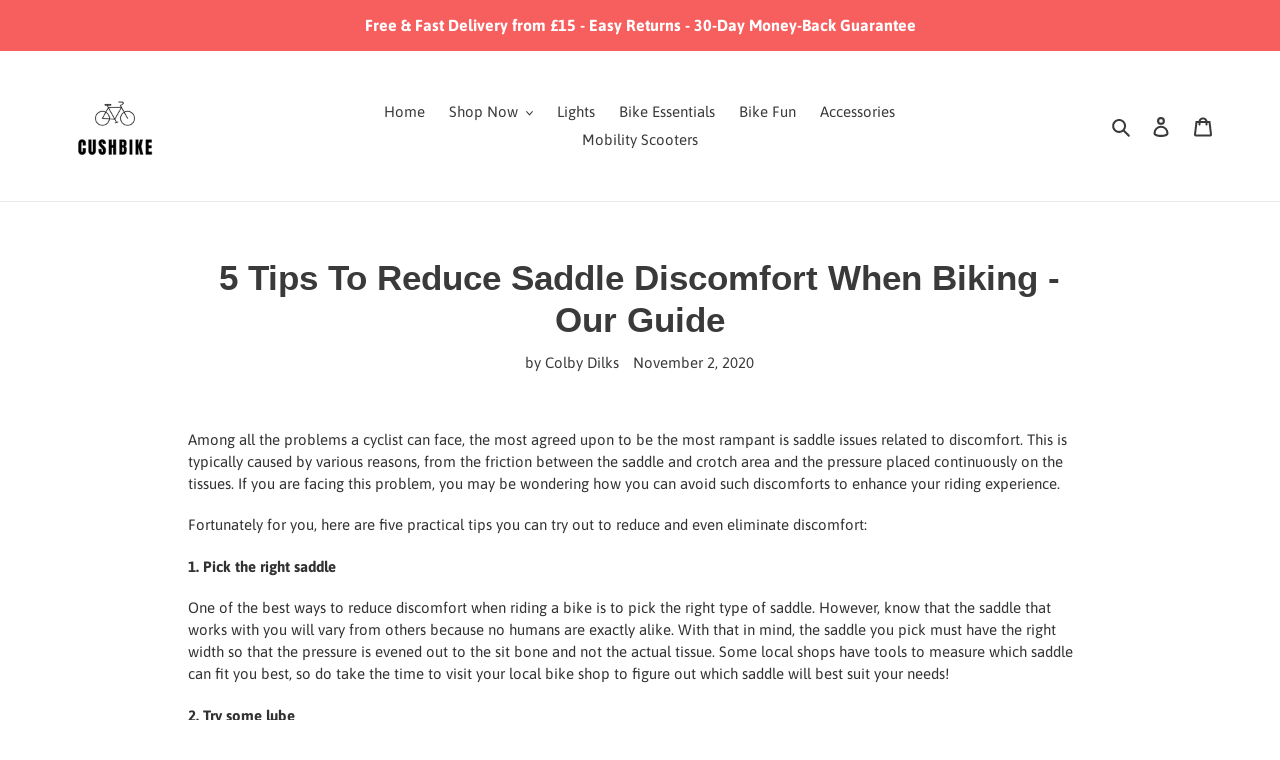

--- FILE ---
content_type: text/javascript
request_url: https://cushbike.com/cdn/shop/t/1/assets/globo.preorder.data.js?v=125997132861188792501635768848
body_size: 1556
content:
GloboPreorderParams.preorderSettings={products:{"5434835402909":{id:560,shop_id:142,is_profile:0,name:"Extra Wide Comfort Saddle Bicycle Seat",products:'{"type":"product","condition":5434835402909}',message:'{"customSetting":true,"default":{"preorderButton":"Pre Order Now","aboveMessage":"We sold out a little faster than we expected. Pre order now with 10% off and receive your order as soon as it\'s available.","bellowMessage":"Estimated back in stock before 5th November.","naMessage":null}}',start_condition:'{"type":"quantity","condition":"0"}',end_condition:'[{"type":"date","condition":null},{"type":"quantity","condition":"-30"}]',countdown:'{"startCountdown":false,"endCountdown":false}',required_condition:'{"type":"auto","trackQuantity":true,"continueSelling":true}',after_finish:null,discount_payment:'{"fullPayment":{"enable":true,"discountValue":"10","discountType":"percentage"},"partialPayment":{"enable":false,"value":"10","valueType":"percentage","discountValue":"0","discountType":"percentage"}}',status:1,created_at:"2020-11-13T01:36:37.000000Z",updated_at:"2021-11-01T12:14:05.000000Z"},"5598070210717":{"36072113504413":{id:7517,shop_id:142,is_profile:0,name:"Flare Recon 5 LED Rechargeable Bike Light-Bundle Deal - Front (White) & Rear (Red)",products:'{"type":"product","condition":5598070210717}',message:'{"customSetting":true,"default":{"preorderButton":null,"aboveMessage":"We sold out a little faster than we expected. Pre order now and receive your order as soon as it is available.","bellowMessage":"Back in stock before approximately 11th December.","naMessage":null}}',start_condition:'{"type":"now","condition":null}',end_condition:'[{"type":"date","condition":null},{"type":"quantity","condition":"0"}]',countdown:'{"startCountdown":false,"endCountdown":false}',required_condition:null,after_finish:null,discount_payment:'{"fullPayment":{"enable":true,"discountValue":"0","discountType":"percentage"},"partialPayment":{"enable":false,"value":"10","valueType":"percentage","discountValue":"0","discountType":"percentage"}}',status:0,created_at:"2020-11-30T14:34:48.000000Z",updated_at:"2021-05-17T15:19:45.000000Z"},"36072113438877":{id:7518,shop_id:142,is_profile:0,name:"Flare Recon 5 LED Rechargeable Bike Light-Back Light (Red)",products:'{"type":"product","condition":5598070210717}',message:'{"customSetting":true,"default":{"preorderButton":null,"aboveMessage":"We sold out a little faster than we expected. Pre order now and receive your order as soon as it is available.","bellowMessage":"Back in stock before approximately 11th December.","naMessage":null}}',start_condition:'{"type":"now","condition":null}',end_condition:'[{"type":"date","condition":null},{"type":"quantity","condition":"0"}]',countdown:'{"startCountdown":false,"endCountdown":false}',required_condition:null,after_finish:null,discount_payment:'{"fullPayment":{"enable":true,"discountValue":"0","discountType":"percentage"},"partialPayment":{"enable":false,"value":"10","valueType":"percentage","discountValue":"0","discountType":"percentage"}}',status:0,created_at:"2020-11-30T14:34:48.000000Z",updated_at:"2021-05-17T15:19:45.000000Z"},"36072113471645":{id:7519,shop_id:142,is_profile:0,name:"Flare Recon 5 LED Rechargeable Bike Light-Front Light (White)",products:'{"type":"product","condition":5598070210717}',message:null,start_condition:'{"type":"quantity","condition":"0"}',end_condition:null,countdown:'{"startCountdown":false,"endCountdown":false}',required_condition:null,after_finish:null,discount_payment:'{"fullPayment":{"enable":true,"discountValue":"0","discountType":"percentage"},"partialPayment":{"enable":false,"value":"10","valueType":"percentage","discountValue":"0","discountType":"percentage"}}',status:0,created_at:"2020-11-30T14:34:48.000000Z",updated_at:"2021-05-17T15:19:45.000000Z"}},"5722060030109":{id:39771,shop_id:142,is_profile:0,name:"Flare Recon LED Waterproof Recon Powerbank",products:'{"type":"product","condition":5722060030109}',message:'{"customSetting":true,"default":{"preorderButton":null,"aboveMessage":"We sold out a little faster than we expected. Pre order now and receive your order as soon as it is available.","bellowMessage":"Back in stock before approximately 19th May.","naMessage":null}}',start_condition:'{"type":"now","condition":null}',end_condition:'[{"type":"date","condition":null},{"type":"quantity","condition":"-50"}]',countdown:'{"startCountdown":false,"endCountdown":false}',required_condition:'{"type":"auto","trackQuantity":true,"continueSelling":true}',after_finish:null,discount_payment:'{"fullPayment":{"enable":true,"discountValue":"10","discountType":"percentage"},"partialPayment":{"enable":false,"value":"10","valueType":"percentage","discountValue":"0","discountType":"percentage"}}',status:0,created_at:"2021-03-12T12:35:05.000000Z",updated_at:"2021-05-17T15:19:45.000000Z"},"6114606874795":{id:63121,shop_id:142,is_profile:0,name:"Smart Rechargeable USB Tail Light",products:'{"type":"product","condition":6114606874795}',message:'{"customSetting":true,"default":{"preorderButton":null,"aboveMessage":"We sold out a little faster than we expected. Pre order now and receive your order as soon as it is available.","bellowMessage":"Back in stock before approximately 19th May.","naMessage":null}}',start_condition:'{"type":"now","condition":null}',end_condition:'[{"type":"date","condition":null},{"type":"quantity","condition":"-50"}]',countdown:'{"startCountdown":false,"endCountdown":false}',required_condition:'{"type":"auto","trackQuantity":true,"continueSelling":true}',after_finish:null,discount_payment:'{"fullPayment":{"enable":true,"discountValue":"10","discountType":"percentage"},"partialPayment":{"enable":false,"value":"10","valueType":"percentage","discountValue":"0","discountType":"percentage"}}',status:0,created_at:"2021-05-10T13:33:39.000000Z",updated_at:"2021-05-17T15:19:45.000000Z"}}},GloboPreorderParams.settings={messageAboveFontSize:"14",messageBellowFontSize:"14",checkedPreorderBadge:!1,preorderShape:"rectangle",badgeFontFamily:"Alata",badgeFontVariant:"regular",checked:!0,badgeFontSize:"14",badgePosition:"top-right",badgePositionX:"6",badgePositionY:"6",badgeWidth:"75",badgeHeight:"75",colorButton:{preorderTextColor:"#FFFFFF",preorderHoverTextColor:"#FFFFFF",preorderBackgroundColor:"#F35046",preorderHoverBackgroundColor:"#D61F2C",preorderBorderColor:"#F35046",preorderHoverBorderColor:"#D61F2C"},colorMessageAbove:{messageAboveTextColor:"#EE4444",messageAboveBackgoundColor:null},colorMessageBellow:{messageBellowTextColor:"#555555",messageBellowBackgoundColor:"#F5F3F3"},colorNAMessage:{naMessageTextColor:"#606060",naMessageBackgoundColor:"#FFFFFF",naMessageBorderColor:"#3A3A3A"},colorBadge:{badgeTextColor:"#FFFFFF",badgeBackgoundColor:"#F35046"},cartWarning:{enabled:!0},checkedBackInStock:!0,quickviewSupport:!0,partialPayment:!0,applyDiscount:!0,paymentDiscount:!0},GloboPreorderParams.translation={default:{preorderText:"Pre-order",messageAboveText:null,messageBellowText:null,naMessageText:"Unavailable",preorderLimitMessage:null,outOfStockMessage:"Inventory level is :stock. It is less than you are trying to purchase. Some of the items will be pre-ordered. Continue?",labelCountdownStart:"Pre-order starting in",labelCountdownEnd:"Pre-Order ending in",labelCountdownDays:"Days",labelCountdownHours:"Hours",labelCountdownMinutes:"Minutes",labelCountdownSeconds:"Second",preorderBadge:"Pre-order",preorderedItemlabel:"Pre-order item",cartWarningTitle:"Warning: you have pre-order and in-stock in the same cart",cartWarningContent:"Shipment of your in-stock items may be delayed until your pre-order item is ready for shipping.",cartWarningCheckboxLabel:"Don't show this again",partialPaymentLabel:"Payment option",partialPaymentOptionFull:"Full payment",partialPaymentOptionPart:"Partial payment",preorderPrice:"Pre-order price",partialPaymentTitle:"Prepaid amount for  ()"}},GloboPreorderParams.thirdPartyIntegration={eventGGAnalytics:{preorder:{enableFunction:!1,eventCategory:":product_type (Globo Pre-order)",eventAction:"Added pre-order product",eventLabel:"Add event pre-order"},backinstock:{enableFunction:!1,eventCategory:":product_type (Globo Pre-order)",eventAction:"Subscribed back in stock product",eventLabel:"Add event back in stock"}}},GloboPreorderParams.defaultSetting={messageAboveFontSize:"14",messageBellowFontSize:"14",checkedPreorderBadge:!0,preorderShape:"rectangle",badgeFontFamily:"Alata",badgeFontVariant:"regular",checked:!1,badgeFontSize:"14",badgePosition:"top-right",badgePositionX:"6",badgePositionY:"6",badgeWidth:"75",badgeHeight:"75",colorButton:{preorderTextColor:"#FFFFFF",preorderHoverTextColor:"#FFFFFF",preorderBackgroundColor:"#F35046",preorderHoverBackgroundColor:"#D61F2C",preorderBorderColor:"#F35046",preorderHoverBorderColor:"#D61F2C"},colorMessageAbove:{messageAboveTextColor:"#EE4444",messageAboveBackgoundColor:null},colorMessageBellow:{messageBellowTextColor:"#555555",messageBellowBackgoundColor:"#F5F3F3"},colorNAMessage:{naMessageTextColor:"#606060",naMessageBackgoundColor:"#FFFFFF",naMessageBorderColor:"#3A3A3A"},colorBadge:{badgeTextColor:"#FFFFFF",badgeBackgoundColor:"#F35046"},cartWarning:{enabled:!1},colorBisButton:{bisTextColor:"#FFFFFF",bisHoverTextColor:"#FFFFFF",bisBackgroundColor:"#529dbd",bisHoverBackgroundColor:"#387e90",bisBorderColor:"#529dbd",bisHoverBorderColor:"#387e90"},colorScButton:{scTextColor:"#FFFFFF",scHoverTextColor:"#FFFFFF",scBackgroundColor:"#64c264",scHoverBackgroundColor:"#25a825",scBorderColor:"#64c264",scHoverBorderColor:"#25a825"},customBisForm:{display:"button",bisFontSize:"16",scFontSize:"16"},bisActivityUpdates:{autoSendAdmin:!1,quantityThreshold:"1"},bisDeliveryPolicy:{autoSendCustomer:!1,notificationRate:"1",notificationOrder:"asc",deliveryInterval:"1",minimumQuantity:"1",hideProduct:{tags:null,collections:null}},bisProductSelling:"stop",hiddenLogoBis:!1,shippingPartialPayment:{defaultShippingFee:"default",titleShippingFee:"Shipping Pre-order",conditionShippingFee:[{from:"0",to:"",fee:""}]}},GloboPreorderParams.defaultTranslation={default:{preorderText:"Pre-order",messageAboveText:"Don't miss out - Grab yours now before we sell out again!",messageBellowText:"We will fulfill the item as soon as it becomes available",naMessageText:"Unavailable",preorderLimitMessage:"Only :stock items left in stock",outOfStockMessage:"Inventory level is :stock. It is less than you are trying to purchase. Some of the items will be pre-ordered. Continue?",labelCountdownStart:"Pre-order starting in",labelCountdownEnd:"Pre-Order ending in",labelCountdownDays:"Days",labelCountdownHours:"Hours",labelCountdownMinutes:"Minutes",labelCountdownSeconds:"Second",preorderBadge:"Pre-order",preorderedItemlabel:"Note: Pre-order item",cartWarningTitle:"Warning: you have pre-order and in-stock in the same cart",cartWarningContent:"Shipment of your in-stock items may be delayed until your pre-order item is ready for shipping.",cartWarningCheckboxLabel:"Don't show this again",partialPaymentLabel:"Payment option",partialPaymentOptionFull:"Full payment",partialPaymentOptionPart:"Partial payment",preorderPrice:"Pre-order price",partialPaymentTitle:"Prepaid amount for  ()",cartWarningLimitMessage:"There are still :stock pre-order items that can be added to the cart",cartWarningEndLimitMessage:"The number of products that can be pre-ordered has reached the limit",cartWarningAlertMessage:"There are still :stock pre-order items that can be added to the cart. You can purchase up to :max products",bisTextButton:"Email me when available",bisTitleForm:"Email me when available",bisHeaderContent:"Register your email address below to receive an email as soon as this becomes available again",bisPlaceHolderEmail:"Enter your email",bisSubscribeTextButton:"SUBSCRIBE",bisFooterContent:"We will send you an email once the product becomes available",bisSubscribeSuccess:"Your notification has been registered",bisSubscribeFail:"The email address you entered is invalid",bisSubscribeRegistered:"Your email address is registered on this product",bisSubscribeRequired:"The email address is required"}};
//# sourceMappingURL=/cdn/shop/t/1/assets/globo.preorder.data.js.map?v=125997132861188792501635768848


--- FILE ---
content_type: application/x-javascript; charset=utf-8
request_url: https://bundler.nice-team.net/app/shop/status/cushbike.myshopify.com.js?1768813502
body_size: -358
content:
var bundler_settings_updated='1768763987c';